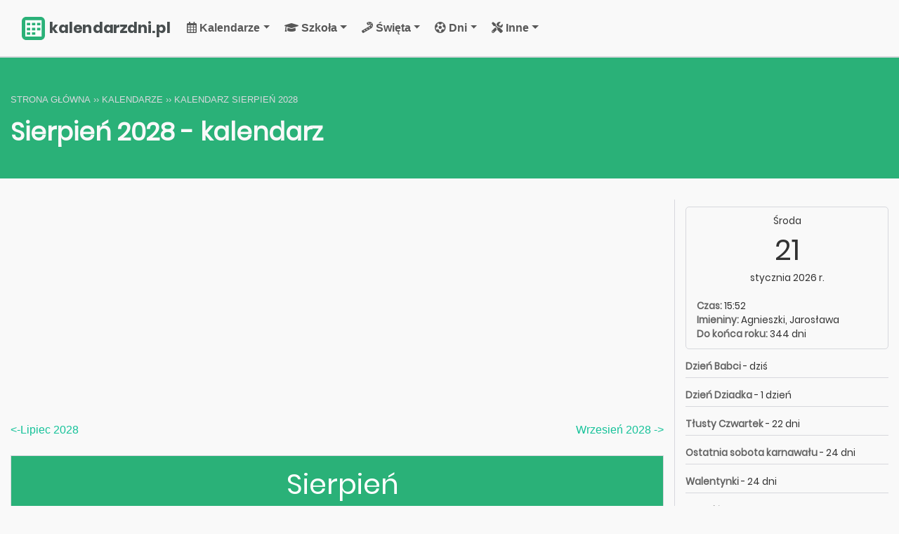

--- FILE ---
content_type: text/html; charset=UTF-8
request_url: https://kalendarzdni.pl/miesiac/sierpien_2028
body_size: 5371
content:
<!doctype html><html lang="pl"> <head> <meta charset="utf-8"> <meta name="viewport" content="width=device-width, initial-scale=1, shrink-to-fit=no"> <meta property="og:image" content="https://kalendarzdni.pl/assets/img/kalendarz-og.png"> <link rel="stylesheet" href="https://kalendarzdni.pl/assets/css/bootstrap.min.css"> <link rel="stylesheet" href="https://kalendarzdni.pl/assets/css/style.min.css"> <link rel="stylesheet" href="https://use.fontawesome.com/releases/v5.6.3/css/all.css" integrity="sha384-UHRtZLI+pbxtHCWp1t77Bi1L4ZtiqrqD80Kn4Z8NTSRyMA2Fd33n5dQ8lWUE00s/" crossorigin="anonymous"><title>Kalendarz sierpień 2028 - Kalendarzdni.pl</title> <meta name="description" content="Kalendarz na sierpień 2028. Sprawdź imieniny, a także ważne i ciekawe daty w sierpniu 2028. Przełączaj się między miesiącami dzięki naszej nawigacji i dowiedz się więcej!"> <link rel="canonical" href="https://kalendarzdni.pl/miesiac/sierpien_2028"> <meta property="og:type" content="website"/> <meta property="og:site_name" content="Kalendarzdni.pl"/> <meta property="og:title" content="Kalendarz sierpień 2028 - Kalendarzdni.pl"/> <meta property="og:description" content="Kalendarz na sierpień 2028. Sprawdź imieniny, a także ważne i ciekawe daty w sierpniu 2028. Przełączaj się między miesiącami dzięki naszej nawigacji i dowiedz się więcej!"/> <link rel="apple-touch-icon" sizes="120x120" href="https://kalendarzdni.pl/assets/img/apple-touch-icon.png"><link rel="icon" type="image/png" sizes="32x32" href="https://kalendarzdni.pl/assets/img/favicon-32x32.png"><link rel="icon" type="image/png" sizes="16x16" href="https://kalendarzdni.pl/assets/img/favicon-16x16.png"><link rel="manifest" href="https://kalendarzdni.pl/assets/img/site.webmanifest"><link rel="mask-icon" href="https://kalendarzdni.pl/assets/img/safari-pinned-tab.svg" color="#5bbad5"><link rel="shortcut icon" href="https://kalendarzdni.pl/assets/img/favicon.ico"><meta name="msapplication-TileColor" content="#ffffff"><meta name="msapplication-config" content="https://kalendarzdni.pl/assets/img/browserconfig.xml"><meta name="theme-color" content="#2d8a54"><script async src="https://pagead2.googlesyndication.com/pagead/js/adsbygoogle.js?client=ca-pub-6962210495069285" crossorigin="anonymous" type="be651c484584a5cabc850340-text/javascript"></script></head><body><header><nav class="navbar navbar-light navbar-expand-xl"> <div class="container"> <a class="navbar-brand" href="https://kalendarzdni.pl/"><svg xmlns="http://www.w3.org/2000/svg" class="logo-k" width="260" alt="Kalendarzdni.pl - logo" viewBox="0 0 2360 368"><defs><clipPath id="a" clipPathUnits="userSpaceOnUse"><path d="M0 276h1770V0H0z"/></clipPath><clipPath id="b" clipPathUnits="userSpaceOnUse"><path d="M0 276h1770V0H0z"/></clipPath></defs><g clip-path="url(#a)" transform="matrix(1.33333 0 0 -1.33333 0 368)"><path d="M223.5615 0H52.9175C23.6915 0-.0005 23.692-.0005 52.918v170.644c0 29.225 23.692 52.917 52.918 52.917h170.644c29.226 0 52.917-23.692 52.917-52.917V52.918c0-29.226-23.691-52.918-52.917-52.918" fill="#2ab178"/><path d="M237.288 41.329H42.755v194.533h194.533z" fill="#fff"/><path d="M101.186 176.006H60.569v29.928h40.617zM162.191 176.006h-40.617v29.928h40.617zM222.485 176.006h-40.617v29.928h40.617zM101.186 115.437H60.569v29.928h40.617zM162.191 115.437h-40.617v29.928h40.617zM222.485 115.437h-40.617v29.928h40.617zM101.186 62.707H60.569v29.928h40.617zM162.329 62.707h-40.617v29.928h40.617z" fill="#2ab178"/></g><g clip-path="url(#b)" transform="matrix(1.33333 0 0 -1.33333 0 368)"><text style="-inkscape-font-specification:Poppins-Bold" transform="matrix(1 0 0 -1 327.7505 80.7314)" font-weight="700" font-size="180.14" font-family="Poppins Bold" fill="#484e4f"><tspan y="0" x="0 111.32652 233.64159 286.78287 397.74911 519.16345 641.47852 763.79358 840.89349 930.24298 1052.558 1173.9724 1227.1136 1277.9132 1400.2283">kalendarzdni.pl</tspan></text></g></svg></a> <button class="navbar-toggler" type="button" data-toggle="collapse" data-target="#navbarNav" aria-controls="navbarNav" aria-expanded="false" aria-label="Toggle navigation"> <span class="navbar-toggler-icon"></span> </button> <div class="collapse navbar-collapse" id="navbarNav"> <ul class="navbar-nav ml-auto"> <li class="nav-item dropdown"> <span class="nav-link dropdown-toggle" role="button" data-toggle="dropdown" aria-haspopup="true" aria-expanded="false"> <i class="far fa-calendar-alt"></i> Kalendarze</span> <div class="dropdown-menu"> <a class="dropdown-item" href="https://kalendarzdni.pl/kalendarz" title="Kalendarz 2026">Kalendarz 2026</a> <a class="dropdown-item" href="https://kalendarzdni.pl/kalendarz/2027" title="Kalendarz 2027">Kalendarz 2027</a> <a class="dropdown-item" href="https://kalendarzdni.pl/kalendarz/2028" title="Kalendarz 2028">Kalendarz 2028</a> <a class="dropdown-item" href="https://kalendarzdni.pl/miesiac/styczen_2026" title="Styczeń 2026">Styczeń 2026</a> <a class="dropdown-item" href="https://kalendarzdni.pl/miesiac/luty_2026" title="Luty 2026">Luty 2026</a> <a class="dropdown-item" href="https://kalendarzdni.pl/kalendarz-tygodniowy" title="Kalendarz tygodniowy">Kalendarz tygodniowy</a> <a class="dropdown-item" href="https://kalendarzdni.pl/sportowe" title="Kalendarze sportowe">Kalendarze sportowe</a> </div> </li> <li class="nav-item dropdown"> <span class="nav-link dropdown-toggle" role="button" data-toggle="dropdown" aria-haspopup="true" aria-expanded="false"> <i class="fas fa-graduation-cap" title="Szkoła"></i> Szkoła</span> <div class="dropdown-menu"> <a class="dropdown-item" href="https://kalendarzdni.pl/kalendarz-szkolny" title="Kalendarz szkolny">Kalendarz szkolny</a> <a class="dropdown-item" href="https://kalendarzdni.pl/ferie-zimowe" title="Ferie zimowe">Ferie zimowe</a> <a class="dropdown-item" href="https://kalendarzdni.pl/ile-do-wakacji" title="Ile do wakacji">Ile do wakacji</a> </div> </li> <li class="nav-item dropdown"> <span class="nav-link dropdown-toggle" role="button" data-toggle="dropdown" aria-haspopup="true" aria-expanded="false"> <i class="fas fa-candy-cane"></i> Święta</span> <div class="dropdown-menu"> <a class="dropdown-item" href="https://kalendarzdni.pl/swieta" title="Święta 2026">Święta 2026</a> <a class="dropdown-item" href="https://kalendarzdni.pl/swieta/2027" title="Święta 2027">Święta 2027</a> <a class="dropdown-item" href="https://kalendarzdni.pl/kalendarz-swiat-nietypowych" title="Święta nietypowe 2026">Święta nietypowe 2026</a> <a class="dropdown-item" href="https://kalendarzdni.pl/swieta-koscielne" title="Święta kościelne 2026">Święta kościelne 2026</a> <a class="dropdown-item" href="https://kalendarzdni.pl/swieta-koscielne/2027" title="Święta kościelne 2027">Święta kościelne 2027</a> <a class="dropdown-item" href="https://kalendarzdni.pl/ile-dni-do-swiat/" title="Ile dni do świąt">Ile dni do świąt</a> </div> </li> <li class="nav-item dropdown"> <span class="nav-link dropdown-toggle" role="button" data-toggle="dropdown" aria-haspopup="true" aria-expanded="false"> <i class="fas fa-futbol"></i> Dni</span> <div class="dropdown-menu"> <a class="dropdown-item" href="https://kalendarzdni.pl/wolne-od-pracy" title="Wolne od pracy 2026">Wolne od pracy 2026</a> <a class="dropdown-item" href="https://kalendarzdni.pl/wolne-od-pracy/2027" title="Wolne od pracy 2027">Wolne od pracy 2027</a> <a class="dropdown-item" href="https://kalendarzdni.pl/dni-w-roku" title="Dni w roku 2026">Dni w roku 2026</a> <a class="dropdown-item" href="https://kalendarzdni.pl/dni-w-roku/2027" title="Dni w roku 2027">Dni w roku 2027</a> <a class="dropdown-item" href="https://kalendarzdni.pl/ile-dni-do-konca-roku" title="Ile dni do końca roku">Ile dni do końca roku</a> <a class="dropdown-item" href="https://kalendarzdni.pl/black-friday" title="Black Friday">Black Friday</a> <a class="dropdown-item" href="https://kalendarzdni.pl/cyber-monday" title="Cyber Monday">Cyber Monday</a> </div> </li> <li class="nav-item dropdown"> <span class="nav-link nav-last dropdown-toggle" role="button" data-toggle="dropdown" aria-haspopup="true" aria-expanded="false"> <i class="fas fa-tools"></i> Inne</span> <div class="dropdown-menu"> <a class="dropdown-item" href="https://kalendarzdni.pl/kalkulator-dni" title="Kalkulator dni">Kalkulator dni</a> <a class="dropdown-item" href="https://kalendarzdni.pl/zmiana-czasu" title="Zmiana czasu 2026">Zmiana czasu 2026</a> <a class="dropdown-item" href="https://kalendarzdni.pl/fazy-ksiezyca" title="Fazy księżyca 2026 i 2027">Fazy księżyca 2026 i 2027</a> <a class="dropdown-item" href="https://kalendarzdni.pl/lata-przestepne" title="Lata przestępne 2026 i 2027">Lata przestępne</a> <a class="dropdown-item" href="https://kalendarzdni.pl/niedziele-handlowe" title="Niedziele handlowe 2026">Niedziele handlowe 2026</a> <a class="dropdown-item" href="https://kalendarzdni.pl/niedziele-handlowe/2027" title="Niedziele handlowe 2027">Niedziele handlowe 2027</a> </div> </li> </ul> </div> </div></nav><div class="container"><div class="p-top"><ol itemscope itemtype="https://schema.org/BreadcrumbList"> <li itemprop="itemListElement" itemscope itemtype="https://schema.org/ListItem" class="itemListElement"> <a itemprop="item" href="https://kalendarzdni.pl/" class="breadcrumb-a"> <span itemprop="name">Strona główna</span></a> <meta itemprop="position" content="1" /> </li> ›› <li itemprop="itemListElement" itemscope itemtype="https://schema.org/ListItem" class="itemListElement"> <a itemprop="item" href="https://kalendarzdni.pl/kalendarze" class="breadcrumb-a"> <span itemprop="name">Kalendarze</span></a> <meta itemprop="position" content="2" /> </li> ›› <li itemprop="itemListElement" itemscope itemtype="https://schema.org/ListItem" class="itemListElement"> <span itemprop="name">Kalendarz Sierpień 2028</span> <meta itemprop="position" content="3" /> </li></ol><h1 class="page-title">Sierpień 2028 - kalendarz</h1></div></header><style>.today { border: 2px solid transparent!important; -webkit-box-shadow:inset 0px 0px 0px 3px #b81ecc; -moz-box-shadow:inset 0px 0px 0px 3px #b81ecc; box-shadow:inset 0px 0px 0px 3px #b81ecc; padding: 5px!important;
}
table { word-wrap: break-word!important; width: 100%; border-spacing: 5px; font-size: 100%; border-collapse: separate; table-layout: fixed; text-align: center;
}
.table2 { text-align: left!important; border-spacing: 0px!important;
}
td { padding: 0px!important;
}
.td2 { padding: 10px!important;
}
th { color: #7d7d7d; font-weight: 400!important;
}
.month-name { color: #7d7d7d; text-align: center; font-size: 2.5em; padding-bottom: 10px;
}
@media all and (max-width: 680px) { td { font-size: 0.8em; } .month-day { font-size: 2em!important; font-weight: bold; } .week-th { display: none!important; }
}
@media all and (max-width: 480px) { td { font-size: 0.9em; }
}</style><div class="container site-container"><div class="row"><div class="col-sm-9 mt-20"> <div class="mt-2 mb-2"><ins class="adsbygoogle" style="display:block" data-ad-client="ca-pub-6962210495069285" data-ad-slot="2431248959" data-ad-format="auto" data-full-width-responsive="true"></ins><script type="be651c484584a5cabc850340-text/javascript"> (adsbygoogle = window.adsbygoogle || []).push({});</script></div><div class="row"><div class="col-md-3"><a href="https://kalendarzdni.pl/miesiac/lipiec_2028"><-Lipiec 2028</a></div><div class="col-md-9"><div class="float-right text-muted"><a href="https://kalendarzdni.pl/miesiac/wrzesien_2028">Wrzesień 2028 -></a></div></div></div><br> <div class="m-big"> <div class="month-name white-text"> Sierpień </div> <div class="month-box"> <table style="overflow-x:auto; border-collapse: collapse;"> <tr> <th class="week-th">Nr.</th> <th>Pn</th> <th>Wt</th> <th>Śr</th> <th>Cz</th> <th>Pt</th> <th class="red-font">S</th> <th class="red-font">N</th> </tr> <tr style="border-bottom: 3px solid #eee;"> <td class="week-th month-td mc-td-w-3">31</td> <td class="month-td mc-td-w-2 non"><div></div></td> <td class="month-td mc-td-w-2"><span class="month-day">01</span><br><span class="day-events"></span></div><i>Nadii, Justyna, Juliana</i></div></td> <td class="month-td mc-td-w-2 non"><span class="month-day">02</span><div><i>Kariny, Gustawa, Euzebiusza</i></div></td> <td class="month-td mc-td-w-2 non"><span class="month-day">03</span><div><i>Lidii, Augusta, Nikodema</i></div></td> <td class="month-td mc-td-w-2 non"><span class="month-day">04</span><div><i>Dominika, Protazego, Jana</i></div></td> <td class="month-td mc-td-w-2 red-font non"><span class="month-day">05</span><div><i>Oswalda, Marii, Mariana</i></div></td> <td class="month-td mc-td-w-2 red-font non"><span class="month-day">06</span><div><i>Sławy, Jakuba, Oktawiana</i></div></td> <tr style="border-bottom: 3px solid #eee;"> <td class="week-th month-td mc-td-w-3">32</td> <td class="month-td mc-td-w-2 non"><span class="month-day">07</span><div><i>Kajetana, Doroty, Sykstusa</i></div></td> <td class="month-td mc-td-w-2 non"><span class="month-day">08</span><div><i>Cypriana, Emiliana, Dominika</i></div></td> <td class="month-td mc-td-w-2 non"><span class="month-day">09</span><div><i>Romana, Ryszarda, Edyty</i></div></td> <td class="month-td mc-td-w-2 non"><span class="month-day">10</span><div><i>Borysa, Filomeny, Wawrzyńca</i></div></td> <td class="month-td mc-td-w-2 non"><span class="month-day">11</span><div><i>Klary, Zuzanny, Lecha</i></div></td> <td class="month-td mc-td-w-2 red-font non"><span class="month-day">12</span><div><i>Innocentego, Lecha, Euzebii</i></div></td> <td class="month-td mc-td-w-2 red-font non"><span class="month-day">13</span><div><i>Diany, Hipolita, Poncjana</i></div></td> <tr style="border-bottom: 3px solid #eee;"> <td class="week-th month-td mc-td-w-3">33</td> <td class="month-td mc-td-w-2 non"><span class="month-day">14</span><div><i>Alfreda, Euzebiusza, Maksymiliana</i></div></td> <td class="month-td mc-td-w-2 red"><span class="month-day">15</span><br><span class="day-events"></span></div><i>Napoleona, Stelii</i></div></td> <td class="month-td mc-td-w-2 non"><span class="month-day">16</span><div><i>Rocha, Stefana, Joachima</i></div></td> <td class="month-td mc-td-w-2 non"><span class="month-day">17</span><div><i>Żanny, Mirona, Jacka</i></div></td> <td class="month-td mc-td-w-2 non"><span class="month-day">18</span><div><i>Ilony, Bronisława, Heleny</i></div></td> <td class="month-td mc-td-w-2 red-font non"><span class="month-day">19</span><div><i>Bolesława, Juliana</i></div></td> <td class="month-td mc-td-w-2 red-font non"><span class="month-day">20</span><div><i>Bernarda, Samuela, Sobiesława</i></div></td> <tr style="border-bottom: 3px solid #eee;"> <td class="week-th month-td mc-td-w-3">34</td> <td class="month-td mc-td-w-2 non"><span class="month-day">21</span><div><i>Joanny, Kazimiery, Piusa</i></div></td> <td class="month-td mc-td-w-2 non"><span class="month-day">22</span><div><i>Cezarego, Tymoteusza</i></div></td> <td class="month-td mc-td-w-2 non"><span class="month-day">23</span><div><i>Apolinarego, Filipa</i></div></td> <td class="month-td mc-td-w-2 non"><span class="month-day">24</span><div><i>Jerzego, Bartosza, Haliny</i></div></td> <td class="month-td mc-td-w-2 non"><span class="month-day">25</span><div><i>Luizy, Ludwika, Józefa</i></div></td> <td class="month-td mc-td-w-2 red-font non"><span class="month-day">26</span><div><i>Marii, Aleksandra</i></div></td> <td class="month-td mc-td-w-2 red-font non"><span class="month-day">27</span><br><span class="day-events"></span></div><i>Cezarego, Józefa, Moniki</i></div></td> <tr style="border-bottom: 3px solid #eee;"> <td class="week-th month-td mc-td-w-3">35</td> <td class="month-td mc-td-w-2 non"><span class="month-day">28</span><div><i>Patrycji, Wyszomira, Augustyna</i></div></td> <td class="month-td mc-td-w-2 non"><span class="month-day">29</span><div><i>Beaty, Jana, Sabiny, Racibora</i></div></td> <td class="month-td mc-td-w-2 non"><span class="month-day">30</span><div><i>Róży, Szczęsnego, Feliksa</i></div></td> <td class="month-td mc-td-w-2"><span class="month-day">31</span><br><span class="day-events"></span></div><i>Bogdana, Ramony, Rajmunda</i></div></td> <td class="month-td mc-td-w-2 non"><div></div></td> <td class="month-td mc-td-w-2 non"><div></div></td> <td class="month-td mc-td-w-2 non"><div></div></td> </tr> </table></div></div> <div class="mt-30"><h3>Ważne daty</h3><hr class="hr-3"><div class="mt-20"><table class="table table-striped table-home table2"> <thead> <tr> <th scope="col">Data</th> <th scope="col">Nazwa</th> </tr> </thead> <tbody><tr class="date-2"><td class="td2">01.08.2028</td><td class="td2"><a href="https://kalendarzdni.pl/dzien/narodowy-dzien-pamieci-powstania-warszawskiego" title="Narodowy Dzień Pamięci Powstania Warszawskiego">Narodowy Dzień Pamięci Powstania Warszawskiego</a></td></tr><tr class="date-2"><td class="td2">15.08.2028</td><td class="td2"><a href="https://kalendarzdni.pl/dzien/wniebowziecie-najswietszej-maryi-panny" title="Wniebowzięcie Najświętszej Maryi Panny">Wniebowzięcie Najświętszej Maryi Panny</a></td></tr><tr class="date-2"><td class="td2">15.08.2028</td><td class="td2"><a href="https://kalendarzdni.pl/dzien/swieto-wojska-polskiego" title="Święto Wojska Polskiego">Święto Wojska Polskiego</a></td></tr><tr class="date-2"><td class="td2">31.08.2028</td><td class="td2">Dzień Solidarności i Wolności</td></tr></tbody></table></div></div><div class="mt-30"><h3>Ciekawe daty</h3><hr class="hr-3"><div class="mt-20"><table class="table table-striped table-home table2"> <thead> <tr> <th scope="col">Data</th> <th scope="col">Nazwa</th> </tr> </thead> <tbody><tr class="date-2"><td class="td2">05.08</td><td class="td2"><a href="https://kalendarzdni.pl/dzien/dzien-delfina" title="Dzień Delfina">Dzień Delfina</a></td></tr><tr class="date-2"><td class="td2">06.08</td><td class="td2"><a href="https://kalendarzdni.pl/dzien/swiatowy-dzien-musztardy" title="Światowy Dzień Musztardy">Światowy Dzień Musztardy</a></td></tr><tr class="date-2"><td class="td2">09.08</td><td class="td2"><a href="https://kalendarzdni.pl/dzien/dzien-milosnikow-ksiazek" title="Dzień Miłośników Książek">Dzień Miłośników Książek</a></td></tr><tr class="date-2"><td class="td2">12.08</td><td class="td2"><a href="https://kalendarzdni.pl/dzien/miedzynarodowy-dzien-mlodziezy" title="Międzynarodowy Dzień Młodzieży">Międzynarodowy Dzień Młodzieży</a></td></tr><tr class="date-2"><td class="td2">17.08</td><td class="td2"><a href="https://kalendarzdni.pl/dzien/dzien-pozytywnie-zakreconych" title="Dzień Pozytywnie Zakręconych">Dzień Pozytywnie Zakręconych</a></td></tr><tr class="date-2"><td class="td2">19.08</td><td class="td2"><a href="https://kalendarzdni.pl/dzien/swiatowy-dzien-fotografii" title="Światowy Dzień Fotografii">Światowy Dzień Fotografii</a></td></tr><tr class="date-2"><td class="td2">20.08</td><td class="td2"><a href="https://kalendarzdni.pl/dzien/dzien-wyznawania-milosci" title="Dzień wyznawania miłości">Dzień wyznawania miłości</a></td></tr><tr class="date-2"><td class="td2">24.08</td><td class="td2"><a href="https://kalendarzdni.pl/dzien/dzien-windowsa" title="Dzień Windowsa">Dzień Windowsa</a></td></tr><tr class="date-2"><td class="td2">27.08</td><td class="td2"><a href="https://kalendarzdni.pl/dzien/dzien-tira" title="Dzień Tira">Dzień Tira</a></td></tr><tr class="date-2"><td class="td2">28.08</td><td class="td2"><a href="https://kalendarzdni.pl/dzien/dzien-lotnictwa" title="Dzień Lotnictwa">Dzień Lotnictwa</a></td></tr><tr class="date-2"><td class="td2">30.08</td><td class="td2"><a href="https://kalendarzdni.pl/dzien/miedzynarodowy-dzien-pamieci-osob-zaginionych" title="Międzynarodowy Dzień Pamięci Osób Zaginionych">Międzynarodowy Dzień Pamięci Osób Zaginionych</a></td></tr><tr class="date-2"><td class="td2">30.08</td><td class="td2"><a href="https://kalendarzdni.pl/dzien/dzien-taksowkarza" title="Dzień Taksówkarza">Dzień Taksówkarza</a></td></tr></tbody></table></div></div><br><h3>Informacje o miesiącu</h3><hr>Sierpień 2028 składa się z 31 dni, w tym z 4 sobót i z 4 niedziel. Ponadto w naszej bazie znaleźliśmy 4 ważnych dat w sierpniu 2028. Kalendarz prócz standardowych informacji zawiera również wyszczególnione imieniny danego dnia, a także, jeżeli występują — ważne i ciekawe wydarzenia w tabelach powyżej. </div> <div class="col-sm-3 bl"> <div class="sd-s"> <div class="text-center"> Środa<div class="day-sd">21</div> stycznia 2026 r. </div> <br> <b>Czas:</b> <span id="d-clock"></span><br> <b>Imieniny:</b> Agnieszki, Jarosława<br> <b>Do końca roku:</b> 344 dni </div> <div class="date-box"><b>Dzień Babci</b> - dziś</div><div class="date-box"><b>Dzień Dziadka</b> - 1 dzień</div><div class="date-box"><b>Tłusty Czwartek</b> - 22 dni</div><div class="date-box"><b>Ostatnia sobota karnawału</b> - 24 dni</div><div class="date-box"><b>Walentynki</b> - 24 dni</div><div class="date-box"><b>Ostatki</b> - 27 dni</div> <div class="mt-2 mb-2"><ins class="adsbygoogle" style="display:block" data-ad-client="ca-pub-6962210495069285" data-ad-slot="3037753610" data-ad-format="vertical" data-full-width-responsive="true"></ins><script type="be651c484584a5cabc850340-text/javascript"> (adsbygoogle = window.adsbygoogle || []).push({});</script></div> </div></div></div> <div class="footer"> <div class="container"> <div class="row"> <div class="col-md-6"> Kalendarzdni.pl 2020 - 2026 </div> <div class="col-md-6"> <div class="float-right"> <a href="https://kalendarzdni.pl/polityka-prywatnosci" rel="nofollow" title="Polityka prywatności">Polityka prywatności i regulamin</a> | <a href="https://kalendarzdni.pl/kontakt" rel="nofollow" title="Kontakt">Kontakt</a> </div> </div> </div> <br><p class="text-sm">Serwis Kalendarzdni.pl wykorzystuje pliki cookies, zgodnie z zasadami przedstawionymi w <a href="https://kalendarzdni.pl/polityka-prywatnosci" rel="nofollow" title="Polityce Prywatności">Polityce Prywatności</a>. Użytkownik może wyłączyć je poprzez zmianę ustawień w przeglądarce internetowej.</p> </div></div> <script src="https://kalendarzdni.pl/assets/js/jquery-3.4.1.min.js" type="be651c484584a5cabc850340-text/javascript"></script> <script src="https://kalendarzdni.pl/assets/js/popper.min.js" type="be651c484584a5cabc850340-text/javascript"></script> <script src="https://kalendarzdni.pl/assets/js/bootstrap.min.js" type="be651c484584a5cabc850340-text/javascript"></script> <script src="https://kalendarzdni.pl/assets/js/main.min.js" type="be651c484584a5cabc850340-text/javascript"></script> <script src="/cdn-cgi/scripts/7d0fa10a/cloudflare-static/rocket-loader.min.js" data-cf-settings="be651c484584a5cabc850340-|49" defer></script></body></html>

--- FILE ---
content_type: text/html; charset=utf-8
request_url: https://www.google.com/recaptcha/api2/aframe
body_size: 266
content:
<!DOCTYPE HTML><html><head><meta http-equiv="content-type" content="text/html; charset=UTF-8"></head><body><script nonce="L2bIBsomAskrN3JxV1fhOA">/** Anti-fraud and anti-abuse applications only. See google.com/recaptcha */ try{var clients={'sodar':'https://pagead2.googlesyndication.com/pagead/sodar?'};window.addEventListener("message",function(a){try{if(a.source===window.parent){var b=JSON.parse(a.data);var c=clients[b['id']];if(c){var d=document.createElement('img');d.src=c+b['params']+'&rc='+(localStorage.getItem("rc::a")?sessionStorage.getItem("rc::b"):"");window.document.body.appendChild(d);sessionStorage.setItem("rc::e",parseInt(sessionStorage.getItem("rc::e")||0)+1);localStorage.setItem("rc::h",'1769010726086');}}}catch(b){}});window.parent.postMessage("_grecaptcha_ready", "*");}catch(b){}</script></body></html>

--- FILE ---
content_type: text/css
request_url: https://kalendarzdni.pl/assets/css/style.min.css
body_size: 1897
content:
body{background:#f9f9f9;font-family:'Open Sans',Helvetica,Arial,sans-serif;font-size:16px;color:#3c4858;height:100%;min-height:100vh;word-wrap:break-word}@font-face{font-family:Poppins;src:url(../fonts/Poppins/Poppins-Regular.eot);src:url(../fonts/Poppins/Poppins-Regular.eot?#iefix) format('embedded-opentype'),url(../fonts/Poppins/Poppins-Regular.woff2) format('woff2'),url(../fonts/Poppins/Poppins-Regular.woff) format('woff'),url(../fonts/Poppins/Poppins-Regular.ttf) format('truetype');font-weight:400;font-style:normal}@font-face{font-family:"Poppins Bold";src:url(../fonts/Poppins/Poppins-Bold.eot);src:url(../fonts/Poppins/Poppins-Bold.eot?#iefix) format('embedded-opentype'),url(../fonts/Poppins/Poppins-Bold.woff2) format('woff2'),url(../fonts/Poppins/Poppins-Bold.woff) format('woff'),url(../fonts/Poppins/Poppins-Bold.ttf) format('truetype');font-weight:400;font-style:normal}.site-container{margin-top:30px;min-height:100vh;width:100%;flex:1 0 auto}.grey-box{border:1px solid #d7d8dd;padding:30px}.btn{border-radius:0!important;font-size:18px;font-weight:700}.logo-k{max-width:100%;max-height:55px}.red-font{color:red}.navbar{border-bottom:2px solid #d7d8dd}.navbar-brand{padding-top:10px;padding-bottom:10px}@media (min-width:1200px){.navbar-expand-xl .navbar-collapse{flex-basis:100%!important}}.nav-link{font-size:16px;font-family:Arial,Helvetica,sans-serif;color:rgba(0,0,0,.65)!important;font-weight:700;transition:.2s;margin-right:5px;padding:20px}.nav-link:hover{color:rgba(0,0,0,.95)!important}.dropdown-menu{border-radius:0!important}.ferie{background:#51c5ac!important;color:#fff!important;border-radius:5px}.blue{background:#51aac5!important;color:#fff!important;border-radius:5px}.grey{background:#818181!important;color:#fff!important;border-radius:5px}.grey{background:#818181!important;color:#fff!important;border-radius:5px}.navy-blue{background:#4e4ea3!important;color:#fff!important;border-radius:5px}.yellow-green{background:linear-gradient(120deg,#f3c052 50%,#73d1a2 50%)!important;color:#fff!important;border-radius:5px;border:2px solid #f3c052}.yellow{background:#f3c052!important;color:#fff!important;border-radius:5px}.today{border:3px solid #1eb2cc!important}.red{background:#ff8777!important;color:#fff!important;border-radius:5px}.non-green{background:#73d1a2!important;color:#fff!important;border-radius:5px}.red-green{background:linear-gradient(120deg,#ff8777 50%,#73d1a2 50%)!important;color:#fff!important;border-radius:5px;border:2px solid #ff8777}.m-big{border:1px solid #d7d8dd}.h-100{height:100%!important}.month-name{font-family:Poppins,sans-serif;font-size:1.2em;padding:10px 0 5px 15px;border-bottom:2px solid #eee;background:#2ab178}.month-box{padding:3px 10px 10px 10px}.week-bg{font-weight:700;font-size:15px;background:0 0!important;border-radius:5px}.breadcrumb-cal{background:rgba(255,255,255,.15);padding:10px;border-radius:5px;margin:15px 0}.table-striped tbody tr:nth-of-type(odd){background-color:#f3f3f3!important}.bg-light{background:0 0!important;padding:20px 0}.page-title{color:#f9f9f9!important;font-size:2.2em;margin-top:15px;margin-bottom:15px;padding-bottom:45px}.p-top{color:#f9f9f9!important}.counter-1{width:100%;border-left:3px solid #2ab178;background:#f2f2f2;padding:30px;font-size:1.2em;color:rgba(0,0,0,.65)!important;margin-bottom:20px}.sd-s{margin-top:10px;padding:5px;border:1px solid #d7d8dd;border-radius:5px;font-family:Poppins,sans-serif;font-size:.85em;color:rgba(0,0,0,.8)!important;padding:10px 15px;border-radius:5px}.day-sd{font-size:3em}.date-box,.date-box-2,.date-box-3{font-family:Poppins,sans-serif;font-size:.85em;color:rgba(0,0,0,.8)!important;margin-top:10px;padding:5px 0;border-bottom:1px solid #d7d8dd}.date-box-3{border-bottom:none;border:1px solid #d7d8dd;margin-top:25px}.bl{border-left:1px solid #d7d8dd}.date-2{font-size:14px;color:rgba(0,0,0,.8)!important;padding:2px 5px}.calendar-card{width:100%;border:1px solid #d7d8dd;border-radius:10px;padding:20px}.text-sm{font-size:.85em}.month-year-text{font-family:Poppins,sans-serif;color:rgba(0,0,0,.8)!important;font-size:2em}.weekday-text{font-family:Poppins,sans-serif;color:rgba(0,0,0,.8)!important;font-size:1.5em}.w-s{color:#e0ae09}.z-s{color:#f67700}.day-text{font-family:Poppins,sans-serif;color:#1d9563!important;font-weight:700;font-size:6em}.bg-success{background:#2ab178!important}.tooltipx{position:relative;display:inline-block}.days-left{font-style:italic;font-size:.8em}.thumbnail{text-align:center;margin:30px;max-width:100%}.text-green{color:#0fb38c!important}.img-r{max-width:100%}.m-15{margin-top:15px;margin-bottom:15px}.mt-11{margin-top:11px!important}.mt-20{margin-top:20px!important}.mt-25{margin-top:25px!important}.mt-30{margin-top:30px}.ml-30{margin-left:30px}.mb-10{margin-bottom:10px}.mb-20{margin-bottom:20px}.h-m{font-size:1.5em}.container{max-width:1280px}.navbar{background:#f9f9f9!important}header{background:#2ab178}.mc-td-w{color:rgba(0,0,0,.65);font-size:15px;height:30px;width:30px;text-align:center;vertical-align:middle;background:#eee}.mc-td-w-2{text-align:center;vertical-align:top;background:0 0;padding-bottom:20px!important}.mc-td-w-3{text-align:center;vertical-align:top;color:#9e9e9e!important;font-size:1.3em}.mc-td-w-4{height:30px;width:30px;text-align:center;vertical-align:middle;background:0 0}.day-events{font-size:.9em}.footer{width:100%;padding:20px;margin-top:40px;background:#2e2e2e;color:#cfcfcf}hr{border:3px solid #f1f3f5;border-radius:5px;margin-top:0!important}.hr-2{border:2px solid #f1f3f5;border-radius:5px;margin:5px!important}.hr-3{border:2px solid #eee;border-radius:5px;margin:5px!important}.month-day{font-size:1.7em;top:0}.top-c{color:#98f3ff}.top-link{color:#98f3ff;transition:.1s}.top-link:hover{color:#5fecff;text-decoration:none}.dropdown-menu{margin:0!important}.table-home{border:2px solid #eee;font-family:Poppins,sans-serif;color:rgba(0,0,0,.8)!important}.table-hover tbody tr:hover td,.table-hover tbody tr:hover th{background-color:#d9e6d7}.th-custom{background-color:#2ab178!important;color:#fff!important}.table-2{border:2px solid #eee;font-family:Poppins,sans-serif;color:rgba(0,0,0,.8)!important}.active-tr{color:#2ab178;font-weight:700}.yearWeek{font-family:Poppins,sans-serif;color:rgba(0,0,0,.8)!important;font-size:5em}.example-box{width:25px;height:25px;margin-bottom:5px;display:inline-block;vertical-align:middle}.grey-url{font-family:Poppins,sans-serif!important;color:rgba(0,0,0,.9)!important}.white-url{font-family:Poppins,sans-serif!important;color:#fff!important}.white-text{color:#fff!important}.grey-url:hover,.white-url:hover{text-decoration:underline}.itemListElement{display:inline-block!important}.breadcrumb-a{color:#d7d8dd!important;font-size:13px!important;transition:.3s}.breadcrumb-a:hover{color:#bababb!important}.vertical-center{margin:0;position:relative;top:30%;-ms-transform:translateY(-30%);transform:translateY(-30%)}ol{font-family:Verdana,Geneva,Tahoma,sans-serif!important;margin-top:50px;text-transform:uppercase;font-size:13px;color:#d7d8dd!important;padding-left:0}a{font-family:Verdana,Geneva,Tahoma,sans-serif!important;color:#15c299;transition:.2s;word-wrap:break-word}a:hover{color:#13884e;text-decoration:none}h1,h2,h3,h4{font-family:Poppins,sans-serif;color:rgba(0,0,0,.6)!important;font-weight:700}b{color:rgba(0,0,0,.6)!important}table{width:100%;border-spacing:5px;font-size:100%}td{padding:0}@media all and (max-width:1580px){.ml-auto,.mx-auto{margin-left:0!important}}@media all and (max-width:1280px){.col-sm-4{flex:0 0 50%!important;max-width:50%!important}}@media all and (max-width:800px){.p-top{padding-top:20px}ol{display:none}.col-sm-9{flex:0 0 100%!important;max-width:100%!important}.navbar-brand{width:100%;text-align:center}.navbar{padding:0!important}.navbar-collapse{max-height:350px;overflow-y:auto}.col-sm-4{flex:0 0 100%!important;max-width:100%!important}.col-sm-3{flex:0 0 100%!important;max-width:100%!important}.logo-k{margin:10px;max-width:100%}.nav-item{padding:10px}ol{margin-top:90px}.navbar-toggler{width:100%}.table-home{font-size:.8em!important}table{table-layout:fixed}th{word-wrap:break-word!important}.day-text,h1{font-size:1.7em;word-wrap:break-word!important}.month-year-text,h2{font-size:1.5em;word-wrap:break-word!important}.weekday-text,h3{font-size:1.4em;word-wrap:break-word!important}td{word-wrap:break-word!important;vertical-align:middle}}@media all and (max-width:480px){.mc-td-w{font-size:12px}.logo-k{max-width:90%;margin:10px 0!important}}@media all and (max-width:1200px){.nav-link{background:#f2f2f2;margin:10px;padding:10px 0;text-align:center;border-radius:5px;border-left:0 solid transparent}.nav-last{border-right:0 solid transparent}}.navbar-light .navbar-toggler{color:#f2f2f2;background:#eee!important}@media all and (min-width:1200px){.dropdown:hover>.dropdown-menu{display:block!important}}button:focus{outline:0;outline:0}

--- FILE ---
content_type: application/javascript
request_url: https://kalendarzdni.pl/assets/js/main.min.js
body_size: -168
content:
function getDateTime(){var e=new Date,t=e.getHours(),n=e.getMinutes();return 1==t.toString().length&&(t="0"+t),1==n.toString().length&&(n="0"+n),t+":"+n}currentTime=getDateTime(),document.getElementById("d-clock").innerHTML=currentTime,setInterval(function(){currentTime=getDateTime(),document.getElementById("d-clock").innerHTML=currentTime},1e3),$(function(){$('[data-toggle="tooltip"]').tooltip()});